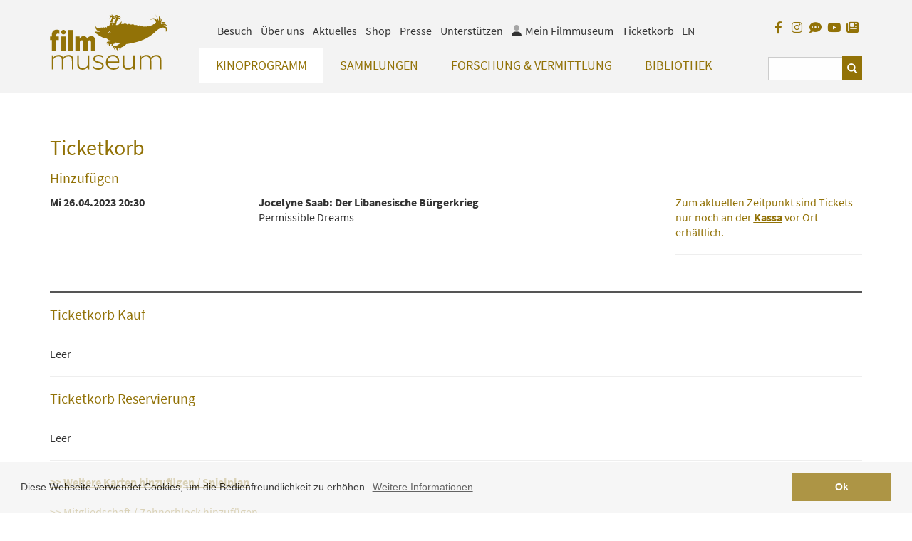

--- FILE ---
content_type: text/html;charset=UTF-8
request_url: https://filmmuseum.at/jart/prj3/filmmuseum/main.jart?rel=de&reserve-mode=active&content-id=1216730388409&veranstaltungen_termine_id=1675479024867&veranstaltungen_id=1675423378663&res_date=2023-04-26
body_size: 8410
content:
<!DOCTYPE html><html lang="de"><head><meta http-equiv="Content-Type" content="text/html; charset=UTF-8"><base href="https://filmmuseum.at/jart/prj3/filmmuseum/main.jart"><!-- Google tag (gtag.js) -->
<script async src="https://www.googletagmanager.com/gtag/js?id=G-6ZWRPBQEBM"></script>
<script>
  window.dataLayer = window.dataLayer || [];
  function gtag(){dataLayer.push(arguments);}
  gtag('js', new Date());

  gtag('config', 'G-6ZWRPBQEBM');
</script><meta name="viewport" content="width=device-width, initial-scale=1.0"><link href="main.css?v=144" rel="styleSheet" type="text/css"><title>Filmmuseum - Kartenreservierung</title><meta name="description" content=""><meta name="keywords" content=""><script type="text/javascript" src="indexes/main/packages/widget_html/widget_html.js"></script><meta property="og:title" content="Filmmuseum -  Kartenreservierung "><meta property="og:type" content="website"><meta content="summary" name="twitter:card"><meta content="Filmmuseum -  Kartenreservierung " name="twitter:title"><meta property="og:image" content="https://filmmuseum.at/jart/prj3/filmmuseum/resources/images/logo.png"><meta property="og:image:type" content="image/png"><meta content="https://filmmuseum.at/jart/prj3/filmmuseum/resources/images/logo.png" name="twitter:image"><script type="text/javascript" src="resources/jquery/jquery-1.10.2.min.js"></script><meta name="google-site-verification" content="UYX8oQndgwK6xDq51mFHl5WGzP2G7lsIRIUHA61IB60" /><link rel="apple-touch-icon" sizes="57x57" href="/jart/prj3/filmmuseum/resources/images/favicon2/apple-icon-57x57.png">
<link rel="apple-touch-icon" sizes="60x60" href="/jart/prj3/filmmuseum/resources/images/favicon2/apple-icon-60x60.png">
<link rel="apple-touch-icon" sizes="72x72" href="/jart/prj3/filmmuseum/resources/images/favicon2/apple-icon-72x72.png">
<link rel="apple-touch-icon" sizes="76x76" href="/jart/prj3/filmmuseum/resources/images/favicon2/apple-icon-76x76.png">
<link rel="apple-touch-icon" sizes="114x114" href="/jart/prj3/filmmuseum/resources/images/favicon2/apple-icon-114x114.png">
<link rel="apple-touch-icon" sizes="120x120" href="/jart/prj3/filmmuseum/resources/images/favicon2/apple-icon-120x120.png">
<link rel="apple-touch-icon" sizes="144x144" href="/jart/prj3/filmmuseum/resources/images/favicon2/apple-icon-144x144.png">
<link rel="apple-touch-icon" sizes="152x152" href="/jart/prj3/filmmuseum/resources/images/favicon2/apple-icon-152x152.png">
<link rel="apple-touch-icon" sizes="180x180" href="/jart/prj3/filmmuseum/resources/images/favicon2/apple-icon-180x180.png">
<link rel="icon" type="image/png" sizes="192x192"  href="/jart/prj3/filmmuseum/resources/images/favicon2/android-icon-192x192.png">
<link rel="icon" type="image/png" sizes="32x32" href="/jart/prj3/filmmuseum/resources/images/favicon2/favicon-32x32.png">
<link rel="icon" type="image/png" sizes="96x96" href="/jart/prj3/filmmuseum/resources/images/favicon2/favicon-96x96.png">
<link rel="icon" type="image/png" sizes="16x16" href="/jart/prj3/filmmuseum/resources/images/favicon2/favicon-16x16.png">
<link rel="manifest" href="/jart/prj3/filmmuseum/resources/images/favicon2/manifest.json">
<meta name="msapplication-TileColor" content="#ffffff">
<meta name="msapplication-TileImage" content="/jart/prj3/filmmuseum/resources/images/favicon2/ms-icon-144x144.png">
<meta name="theme-color" content="#ffffff">
<meta name="msvalidate.01" content="BFEBAE779FDBAF4BC1DD354861FBB140" /></head><body data-rel="de" data-reserve-mode="active" data-content-id="1216730388409" data-j-project="filmmuseum" data-j-index="main" class="no-blobedit de active no-js content-id-1216730388409 "><div class="main-wrapper"><header><div class="container" id="skiplinks-container"><div class="row"><div class="col-12"><nav aria-label="Seitenbereiche"><ul id="skiplinks"><li><a class="sr-only sr-only-focusable" accesskey="1" href="#main"><span class="skiplink-text">Zum Inhalt<span class="sr-only" lang="en">Accesskey [1]</span></span></a></li><li><a class="sr-only sr-only-focusable" accesskey="2" href="#main-menu"><span class="skiplink-text">Zum Hauptmenü<span class="sr-only" lang="en">Accesskey [2]</span></span></a></li><li><a class="sr-only sr-only-focusable" accesskey="3" href="#meta-nav"><span class="skiplink-text">Zur Servicenavigation<span class="sr-only" lang="en">Accesskey [3]</span></span></a></li><li><a class="sr-only sr-only-focusable" accesskey="4" href="#search_box"><span class="skiplink-text">Zum Suche<span class="sr-only" lang="en">Accesskey [4]</span></span></a></li></ul></nav></div></div></div><div class="row" id="header"><div class="col-sm-12"><div class="container"><div class="row"><div class="col-sm-12 "><div class="row"><div class="col-sm-2 col-xs-4"><a class="logo" title="Filmmuseum Logo" href="/"><div class="logo-sv"><svg version="1.1" id="logo" alt="Filmmuseum Logo" xmlns="http://www.w3.org/2000/svg " xmlns:xlink="http://www.w3.org/1999/xlink " x="0px"

y="0px" viewBox="0 0 1127.2 534.7" style="enable-background:new 0 0 1127.2 534.7;" xml:space="preserve">

<path class="st0" d="M29.2,163.2c-6.3,7.4-11,19.8-11,39.4v11.6H2.5v34.4h15.7v103.9h42.2V248.6h25.3v-34.4H60.4v-8

c0-6.6,0.8-11.3,3.6-14.9c2.5-3.3,7.4-5.2,12.9-5.2c3.9,0,8.3,0.8,12.1,3.3h1.1V153c-6.1-3.3-14.9-4.4-22.3-4.4

C48.8,148.6,37.2,154.4,29.2,163.2z"/>

<path class="st0" d="M130.1,194.4c12.4,0,22-8.3,22-21.8c0-15.6-12.1-22-22-22c-9.9,0-21.8,6.5-21.8,22

C108.4,186.3,118.6,194.4,130.1,194.4z"/>

<rect x="109.5" y="214.2" class="st0" width="41.9" height="138.3"/>

<path class="st0" d="M177.7,352.5V151.9h42.2v200.6H177.7z"/>

<path class="st0" d="M244.4,352.5V214.2h41.1v21.2c6.6-15.7,20.7-24.5,36.4-24.5c19,0,31.1,9.4,35.8,24.5

c7.7-15.2,21.8-24.5,38.8-24.5c21.8,0,33.9,11.6,37.7,29.5c1.9,8,2.2,16.8,2.2,30v82.1h-42.2v-75.8c0-7.2-0.3-14.1-1.4-17.4

c-2.2-6.1-5.8-8.5-12.1-8.5c-8.8,0-15.7,5.2-19.3,14.6c0.3,3,0.3,7.7,0.3,9.9v77.1h-42.2v-75.8c0-7.2-0.3-14.1-1.4-17.4

c-2.2-6.1-6.3-8.5-12.7-8.5c-8.8,0-15.4,5.8-19,15.7v86H244.4z"/>

<path class="st0" d="M18.2,530.9V395.3h14.9v23.1c8.8-14.6,26.4-26.4,51-26.4c24.2,0,38,10.2,42.4,27.3

c9.1-14.1,27.3-27.3,53.4-27.3c24.8,0,38.8,11.3,43.3,29.2c2.2,8,2.8,17.1,2.8,30.3v79.3h-14.9v-77.7c0-14.3-2.2-25.9-4.7-30.9

c-4.4-8.8-12.7-16-30.3-16c-20.4,0-39.4,12.9-46.8,28.1c0.6,3.9,0.6,12.1,0.6,17.4v79.1h-14.9v-77.7c0-14.3-1.9-25.6-4.4-30.6

c-4.4-9.1-12.9-16.3-30.6-16.3c-20.4,0-39.1,12.9-46.8,28.1v96.4H18.2z"/>

<path class="st0" d="M363.1,530.9v-21.8c-9.1,13.8-25.9,25.1-51.2,25.1c-25.9,0-41.9-11.3-46.6-29.2c-1.9-7.7-3-18.2-3-31.4v-78.2

h14.9v76.6c0,14.3,1.9,26.2,5,31.7c4.4,8.8,14.9,16.3,33.1,16.3c20.4,0,38.8-12.4,47.1-26.7v-97.8h14.9v135.6H363.1z"/>

<path class="st0" d="M414.7,500.6h1.1c10.7,12.9,31.1,19.8,48.8,19.8c28.4,0,35.8-11.3,35.8-24c0-11.8-6.6-17.9-28.9-24.5l-25.1-7.2

c-20.9-6.1-29.5-19-29.5-35.3c0-23.4,19.6-38.3,51.8-38.3c15.4,0,33.9,5.2,40.8,12.1v16.8h-1.1c-9.4-9.6-26.7-14.9-40.8-14.9

c-25.3,0-35.3,10.2-35.3,23.1c0,12.7,8,19.3,23.4,23.7l26.4,7.7c22,6.3,33.9,16.3,33.9,35.3c0,21.2-14.9,39.7-52.1,39.7

c-17.9,0-38.8-6.1-49.3-16.3V500.6z"/>

<path class="st0" d="M609.4,534.4c-44.6,0-72.5-28.9-72.5-70.8c0-46.8,33.9-72.5,67.8-72.5c38,0,59.8,23.7,60.1,63.1

c0,4.1,0,8.8-0.8,13.8H552.7c1.4,29.2,22,52.3,57.9,52.3c17.4,0,36.4-5.8,49.3-18.5h1.1v15.7C650.2,527.8,628.2,534.4,609.4,534.4z

M649.4,451.8c0-27.6-14.1-46.8-46.6-46.8c-20.7,0-47.7,14.9-50.1,49.6h96.7V451.8z"/>

<path class="st0" d="M799.3,530.9v-21.8c-9.1,13.8-25.9,25.1-51.2,25.1c-25.9,0-41.9-11.3-46.6-29.2c-1.9-7.7-3-18.2-3-31.4v-78.2

h14.9v76.6c0,14.3,1.9,26.2,5,31.7c4.4,8.8,14.9,16.3,33.1,16.3c20.4,0,38.8-12.4,47.1-26.7v-97.8h14.9v135.6H799.3z"/>

<path class="st0" d="M861,530.9V395.3h14.9v23.1c8.8-14.6,26.4-26.4,51-26.4c24.2,0,38,10.2,42.4,27.3c9.1-14.1,27.3-27.3,53.4-27.3

c24.8,0,38.8,11.3,43.3,29.2c2.2,8,2.8,17.1,2.8,30.3v79.3h-14.9v-77.7c0-14.3-2.2-25.9-4.7-30.9c-4.4-8.8-12.7-16-30.3-16

c-20.4,0-39.4,12.9-46.8,28.1c0.6,3.9,0.6,12.1,0.6,17.4v79.1h-14.9v-77.7c0-14.3-1.9-25.6-4.4-30.6c-4.4-9.1-12.9-16.3-30.6-16.3

c-20.4,0-39.1,12.9-46.8,28.1v96.4H861z"/>

<g>

<g>

<path class="zoephius" d="M595.3,10.4c8.3,6,4.3,15.4,4.3,15.4s0.7-11.6-10-11.9c-10.7-0.3-18.9,30.4-18.9,30.4s15.4-19.1,21.8-17.5

c8.8,6.9-13.2,41.6-13.3,44.5c2.8,10.3,20,8.1,22.9,5.4c0,0-2.7-3-2.8-8c-0.2-9.5,9.4-24.5,13.4-25.9c12.7-5.3,15.4,7.8,15.4,7.8

s3.3-10.8-1.6-16c-9.3-8-14.5-0.3-14.5-0.3s-2-14.5,22.1-19.1c2.8-0.5-15.9-1.3-21.1,2.3c-6.1,4.1-8.4,8.7-8.8,9.7

c0.8-2,7.1-17.4-0.1-21.8c-7.7-4.7-40.3,9.2-40.3,9.2S587.5,5.5,595.3,10.4z"/>

<path class="zoephius" d="M636.2,14c7.3,5.9,1.5,17.7,1.5,17.7s0.7-9.1-7.1-11.2c-12-2.9-14.8,7.8-14.8,7.8s10-2.7,14.2,2.7

c4.2,5.4,4.1,11.8,3.1,16.7c-0.9,4.9-15.9,25.7-15.6,27.1c6.4,16,22.7,8.4,22.7,8.4s-2.9,0,0.4-10c1-2.4,9.2-24.7,18.5-27.3

c9.4-2.6,20.8,4.2,20.8,4.2s-4-14.6-12.8-16.1c-8.6-1.5-17.1,7.2-17.1,7.2s-1-7.1,13.9-12.4c9.6-3.4,15.5,1.6,18,4.4

c-3.5-4.6-13.4-16.1-22.2-13.7c-8,2.2-11.3,8.5-12.5,11.7c1.4-4.8,4.5-17.4-0.5-22.9c-6.3-6.9-31.6,5.8-31.6,5.8

S629.8,8.3,636.2,14z"/>

</g>

<path class="zoephius" d="M1126,139.2c-7.1-21.4-26.2-25.7-46.9-23.9c1.5-3.9,26.7-19.1,46.5,1.6c-11.8-27.6-34.2-28.2-48-24.6

c-8.3,2.2-12.4,6-12.4,6s-0.7-12.6,21.5-13.7c22.2-1.1,29.8,6.3,29.8,6.3s-5-15.1-28.1-15.4c-14.5-0.2-22.7,4.8-26.8,8.6

c3.2-4.2,7.8-11.5,9.4-20.6c2.6-21.1-10.2-27-10.2-27s2.7,13.1,0.1,25.2c-1.8,8.3-9.2,19.4-9.2,19.4s4.2-26.2,3.4-35.1

c-1.2-17.6-9.7-33.4-9.7-33.4s0.1,21.2,0,28c-0.1,6.8-2.8,24-2.8,24s-5.2-17.5-11.5-31.6C1025.1,18.8,1011,0,1011,0

s14.4,24,17,38.7c1.1,10.6,1.3,15.7,0.7,23.7c-6.3-11.4-16.9-22.5-30.8-23.8c-25.2-2.2-35.1,17.9-35.1,17.9s12.1-12.6,35.1-7.4

c12.6,2.9,16.6,14.9,18.9,28.2c0.5,3.1,0.3,7.3,0.3,7.3l0,0c-6.7-0.3-16.3,4.7-13,12.8c-0.2-0.2-0.5-0.3-0.7-0.5

c-5.6-3.3-20.4,2.2-17,9.8c-4.8-3-17.7,0.2-17.5,7.1c-4.3-4.6-21.6-4-22,4.8l0,0c-0.1-0.2-0.1-0.3-0.2-0.5c-2.6-6.4-20.7-2.5-23,3

c-0.1,0.3-0.1,0.5-0.1,0.8c-4.1-5.9-15.5-8.2-22.8-0.1l0,0c-4-6.2-16.2-12.9-26.1-5.1c0-0.1,0-0.2,0-0.3c-0.7-7.8-23.8-12.2-29.2-3

c0-0.1,0-0.1,0-0.2c-0.6-7.1-22.9-12.5-32.5-6.4c-9.9-12.5-27.8-12.4-34.2-4.8l-0.4-0.1l-0.2,0c-10.1-9.7-30.6-9.6-37.6-2.3

c-9.2-11.7-30-11-37.4-3.5c-2.2-0.8-5-1.7-7.6-1.8c-4.7-0.1-5.8,2.4-12.8-1.1c5.5-11.9,6.1-19.8,3.9-23.1

c-1.5-2.2-9.9,15.9-24.6,27c-14.7,11.1-31.6,7.9-30,5.4c4.7-7.7,8.1-16,6.2-15.3c-8.7,3.4-24.1-0.8-23-9.6c0,0-12.2,25.2-13.6,26

c-2.1,1.2-3,0.6-3.7-0.1c-3-3.2,7.2-19.4,3.9-24c-19.9,8.8-24.7-7.1-25.5-5c-0.8,2.1-3,30.9-4.8,32.6c-2.6,2.5-17,3.9-22.2,9.8

c-5.2,5.9-3.3,13-3.3,13l0,0.2l0,0c-0.1-0.2-0.1-0.4-0.3-0.6c-4.2-6.7-19.3-6-21,2.5c0,0.1,0,0.2,0,0.4l-0.2,0

c-2.6-8-17.3-8.3-20.3-1.3c-4.8-6.2-18.2-2.9-19.3,2.7c0,0.1,0,0.2,0,0.3l-0.5,0c-4.6-3.4-11.1-4-16.8,1.7c-1,0.1-8.8,0.5-16.4-4.5

c-4-2.7-12.6-16.4-12.6-16.4c-0.5,0-2.9,17.7,4.4,28.8c15.1,22.9,43.7,27.1,43.9,27.8c0,0-34.4-1.9-40.2-3.6

c-9.7-2.8-13.3,1.9-13.1,7.1c0.2,3.8,9.5,9.5,20.5,17.9c23,17.5,53.5,33.8,68.4,35.5c35.8,4.3,28,18.2,41.8,21.5

c9.1,2.2,20.6,4.3,30.3,3c0.2,0,0.4,0,0.6,0c-1.7,2.6-4.6,5.4-9.2,6.6c-14.9,3.8-21.1,1.7-28.8,3.3c-16.3,3.2-16.2,25.2-16.2,25.2

s4.4-18.3,20.5-14c-16.8,7.6-10.3,17.5-4.2,30.7c0,0-6.2-13.5,10.8-21.7c0,0-6.5,10-1.1,17.8c6,8.7,11.2,7.3,11.2,7.3

s-9-14.6,6.3-20.4c2.1-0.7,8-0.9,8.5,5.5c0.5,7.2-9.4,9.1-9.4,9.1s8,4,15.4-0.3c4-2.4,4.2-8,3.5-12.7c8.3-3.5,8.5-3.5,13.7-5.1

c9.6-2.9,12.6-9.5,15.6-13.2c17.8,8.8,24.3,10.3,39.7,10.8c0.1,0,0.2,0,0.3,0c-6.6,4.5-15.8,10.7-21.8,14.9

c-12.2,8.5-24.6,3-34,4.7c-25.8,9.1-8.2,35-8.2,35s-4.3-22.6,15.7-17.8c0.2,0,0.4,0.1,0.5,0.1c-3.3,2.1-7.7,6-7.9,12.2

c-0.4,11.9,19.5,22.3,14.9,19.2c-6.3-4.4-9.6-21.4,5.9-22c-1.7,21.9,21.7,21.8,21.7,21.8s-8.9-8.1-4.3-17.6c2.7-5.7,6.7-5.9,9-5.7

c9,1.8,3.4,12.5,1.2,14.1c0,0,16.9-3.8,17-19.1c14.5-7.7,26.2-11.1,38.6-21.4c6-4.9,9-9.4,11.3-12.5

c228.9-32,267.7-118.8,311.2-144.3c16.6-9.7,33.3-18.7,58-12.3c17.4,4.5,10.1,38.9,10.2,38.9c0.4,0,0.8-0.2,1.1-0.7

C1126.3,161,1129.3,148.2,1126,139.2z M573,158.9c3.4,0.1,6,2.9,5.9,6.3c-0.1,3.4-2.9,6-6.3,5.9c-3.4-0.1-6-2.9-5.9-6.3

C566.8,161.4,569.6,158.8,573,158.9z M566,182.4c-11.1-4.1-7.1-22.3-7.1-22.3s0.9,14.8,9.5,16.7c8.7,1.9,17.9-6,17.9-6

S577.9,186.7,566,182.4z"/>

</g>

</svg></div></a></div><div class="mobile-helper-navigation"><div class="col-md-10 col-sm-12 col-xs-12 d-flex flex-column"><div class="row order-2"><div class="col-md-10 col-sm-9 col-xs-12"><nav id="main-menu" aria-label="Hauptnavigation"><div class="main-nav"><div id="DBC-00100100199"><!--
RT GEN FOR Auto Content/top navigation.xml
--><div class="navbar navbar-inverse"><div class="navbar-header"><button type="button" class="navbar-toggle" data-toggle="collapse" data-target=".navbar-collapse"><span class="icon-bar"></span><span class="icon-bar"></span><span class="icon-bar"></span><span class="sr-only">Navbar Toggle</span></button></div><div class="collapse navbar-collapse"><ul class="nav navbar-nav"><li class="dropdown active"><a class="dropdown-toggle" href="/kinoprogramm" data-toggle="dropdown">Kinoprogramm<span class="visible-xs caret navbar-toggle sub-arrow"></span></a><ul class="dropdown-menu"><li><a href="/kinoprogramm/spielplan">Spielplan</a></li><li><a href="/kinoprogramm/jan_feb_2026">Programm Jan/Feb 2026</a></li><li><a href="/kinoprogramm/programmvorschau_2026">Programmvorschau 2026</a></li><li><a href="/kinoprogramm/regelmaessige_programme">Regelmäßige Programme</a></li><li><a href="/kinoprogramm/programmarchiv">Programmarchiv</a></li><li><a href="/kinoprogramm/besuch">Information zum Besuch</a></li></ul></li><li class="dropdown"><a class="dropdown-toggle" href="/sammlungen" data-toggle="dropdown">Sammlungen<span class="visible-xs caret navbar-toggle sub-arrow"></span></a><ul class="dropdown-menu"><li><a href="/sammlungen/filmsammlung">Filmsammlung</a></li><li><a href="/sammlungen/film_online">Film ONLINE</a></li><li><a href="/sammlungen/filmbezogene_sammlung">Filmbezogene Sammlung</a></li><li><a href="/sammlungen/sammlungen_online">Sammlungen ONLINE</a></li><li><a href="/sammlungen/filmmuseum_lab">Filmmuseum LAB</a></li></ul></li><li class="dropdown"><a class="dropdown-toggle" href="/forschung__vermittlung" data-toggle="dropdown">Forschung & Vermittlung<span class="visible-xs caret navbar-toggle sub-arrow"></span></a><ul class="dropdown-menu"><li><a href="/forschung__vermittlung/forschung">Forschung</a></li><li><a href="/forschung__vermittlung/vermittlung">Vermittlung</a></li><li><a href="/forschung__vermittlung/on_location">On Location</a></li></ul></li><li class="dropdown"><a class="dropdown-toggle" href="/sammlungen/bibliothek" data-toggle="dropdown">Bibliothek<span class="visible-xs caret navbar-toggle sub-arrow"></span></a><ul class="dropdown-menu"><li><a href="/bibliothek">Bibliothek</a></li><li><a href="/bibliothek/online-recherche">Online-Recherche</a></li><li><a href="/bibliothek/amos_vogel_library">Amos Vogel Library</a></li><li><a href="/bibliothek/zeitschriftensammlung">Zeitschriftensammlung</a></li><li><a href="/publikationen">Publikationen</a></li><li><a href="/bibliothek/leseempfehlung">Leseempfehlung</a></li><li><a href="/bibliothek/lesesaal_gaeste">Lesesaal Gäste</a></li></ul></li><div class="visible-xs"><div class="metanav nav"><li class="dropdown metanav-item"><a class="dropdown-toggle" href="/besuch" data-toggle="dropdown">Besuch<span class="visible-xs caret navbar-toggle sub-arrow"></span></a><ul class="dropdown-menu"><li><a href="/besuch/standorte_oeffnungszeiten">Standorte / Öffnungszeiten</a></li><li><a href="/besuch/tickets_mitgliedschaft">Tickets / Mitgliedschaften</a></li><li><a href="/faq">Online Ticketing FAQ</a></li><li><a href="/besuch/barrierefreier_besuch">Barrierefreier Besuch</a></li><li><a href="/besuch/vorfuehrkabine">Vorführkabine</a></li><li><a href="/besuch/filmbar">Filmbar</a></li></ul></li><li class="dropdown metanav-item"><a class="dropdown-toggle" href="/ueber_uns" data-toggle="dropdown">Über uns<span class="visible-xs caret navbar-toggle sub-arrow"></span></a><ul class="dropdown-menu"><li><a href="/ueber_uns/verein">Verein</a></li><li><a href="/ueber_uns/mission_statement">Mission Statement</a></li><li><a href="/ueber_uns/leitbild">Leitbild</a></li><li><a href="/ueber_uns/team">Team</a></li><li><a href="/ueber_uns/das_unsichtbare_kino">Das Unsichtbare Kino</a></li><li><a href="/ueber_uns/nachhaltigkeit">Nachhaltigkeit</a></li><li><a href="/ueber_uns/jahresbericht">Jahresbericht</a></li><li><a href="/ueber_uns/geschichte">Geschichte</a></li><li><a href="/ueber_uns/zyphius">Zyphius</a></li></ul></li><li class="dropdown metanav-item"><a class="dropdown-toggle" href="/aktuelles" data-toggle="dropdown">Aktuelles<span class="visible-xs caret navbar-toggle sub-arrow"></span></a><ul class="dropdown-menu"><li><a href="/aktuelles/news">News</a></li><li><a href="/aktuelles/fotos_unserer_gaeste">Fotos unserer Gäste</a></li><li><a href="/aktuelles/gaestebuch">Gästebuch</a></li><li><a href="/aktuelles/trailer">Trailer</a></li><li><a href="/aktuelles/jobs">Jobs</a></li></ul></li><li><a href="/shop">Shop</a></li><li><a href="/presse">Presse</a></li><li class="dropdown metanav-item"><a class="dropdown-toggle" href="/partner*innen" data-toggle="dropdown">Unterstützen<span class="visible-xs caret navbar-toggle sub-arrow"></span></a><ul class="dropdown-menu"><li><a href="/unterstuetzung/foerdern_und_unterstuetzen">Fördern und Unterstützen</a></li><li><a href="/unterstuetzung/unsere_partnerinnen">Unsere Partner*innen</a></li></ul></li><li class="hidden-xs release-switch"><a href="/en/film_program/kartenreservierung?veranstaltungen_termine_id=1675479024867&amp;res_date=2023-04-26&amp;veranstaltungen_id=1675423378663" aria-label="englisch">EN</a></li></div></div></ul></div></div><!--
/RT GEN FOR Auto Content/top navigation.xml
--></div></div></nav></div><div class="col-md-2 col-sm-3 col-xs-12"><div id="search_box"><form action="#" method="GET"><fieldset><legend></legend><input type="hidden" value="de" name="rel"><input type="hidden" name="reserve-mode" value="active"><input type="hidden" name="content-id" value="1218989329364"><input value="yes" name="q-s-mode" type="hidden"><input type="hidden" name="block-size" value="3"><div class="input-group"><input name="search" id="search" type="text" placeholder="" class="form-control" aria-label="Suchbegriff eingeben"><span class="input-group-btn"><button type="submit" class="btn btn-default glyphicon glyphicon-search"><span class="sr-only">Suchen</span></button></span></div></fieldset></form></div></div></div><div class="row order-1"><div class="col-md-10 col-sm-9 hidden-xs"><div id="meta-nav"><!--Meta NAV--><nav aria-label="Metanavigation"><ul class="nav navbar-nav"><li class="dropdown"><a class="dropdown-toggle" href="/besuch" data-toggle="dropdown">Besuch</a><ul class="dropdown-menu"><li><a href="/besuch/standorte_oeffnungszeiten">Standorte / Öffnungszeiten</a></li><li><a href="/besuch/tickets_mitgliedschaft">Tickets / Mitgliedschaften</a></li><li><a href="/faq">Online Ticketing FAQ</a></li><li><a href="/besuch/barrierefreier_besuch">Barrierefreier Besuch</a></li><li><a href="/besuch/vorfuehrkabine">Vorführkabine</a></li><li><a href="/besuch/filmbar">Filmbar</a></li></ul></li><li class="dropdown"><a class="dropdown-toggle" href="/ueber_uns" data-toggle="dropdown">Über uns</a><ul class="dropdown-menu"><li><a href="/ueber_uns/verein">Verein</a></li><li><a href="/ueber_uns/mission_statement">Mission Statement</a></li><li><a href="/ueber_uns/leitbild">Leitbild</a></li><li><a href="/ueber_uns/team">Team</a></li><li><a href="/ueber_uns/das_unsichtbare_kino">Das Unsichtbare Kino</a></li><li><a href="/ueber_uns/nachhaltigkeit">Nachhaltigkeit</a></li><li><a href="/ueber_uns/jahresbericht">Jahresbericht</a></li><li><a href="/ueber_uns/geschichte">Geschichte</a></li><li><a href="/ueber_uns/zyphius">Zyphius</a></li></ul></li><li class="dropdown"><a class="dropdown-toggle" href="/aktuelles" data-toggle="dropdown">Aktuelles</a><ul class="dropdown-menu"><li><a href="/aktuelles/news">News</a></li><li><a href="/aktuelles/fotos_unserer_gaeste">Fotos unserer Gäste</a></li><li><a href="/aktuelles/gaestebuch">Gästebuch</a></li><li><a href="/aktuelles/trailer">Trailer</a></li><li><a href="/aktuelles/jobs">Jobs</a></li></ul></li><li><a href="/shop">Shop</a></li><li><a href="/presse">Presse</a></li><li class="dropdown"><a class="dropdown-toggle" href="/partner*innen" data-toggle="dropdown">Unterstützen</a><ul class="dropdown-menu"><li><a href="/unterstuetzung/foerdern_und_unterstuetzen">Fördern und Unterstützen</a></li><li><a href="/unterstuetzung/unsere_partnerinnen">Unsere Partner*innen</a></li></ul></li><li class="nav-meinfilmmuseum"><a href="/jart/prj3/filmmuseum/main.jart?rel=de&amp;reserve-mode=active&amp;content-id=1630063624537"><span class="icon fad fa-user"></span><span class="icon-label-for">Mein Filmmuseum</span></a></li><li class="nav-ticketkorb"><a href="/jart/prj3/filmmuseum/main.jart?rel=de&amp;reserve-mode=active&amp;content-id=1216730388409">Ticketkorb	</a></li><li class="release-switch"><a href="/en/film_program/kartenreservierung?veranstaltungen_termine_id=1675479024867&amp;res_date=2023-04-26&amp;veranstaltungen_id=1675423378663" aria-label="englisch">EN</a></li></ul></nav></div></div><div class="col-md-2 col-sm-3"><div class="facebook-logo right"><li class="visible-xs mobil release-switch"><a href="/en/film_program/kartenreservierung?veranstaltungen_termine_id=1675479024867&amp;res_date=2023-04-26&amp;veranstaltungen_id=1675423378663" aria-label="englisch">EN</a></li><a href="https://www.facebook.com/austrianfilmmuseum/?fref=ts" target="_blank" class="so-link fb-link" title="Facebook"><span class="fab fa-facebook-f" aria-hidden="true"></span></a><a href="https://www.instagram.com/austrianfilmmuseum/" target="_blank" class="so-link i-link" title="Instagram"><span class="fab fa-instagram" aria-hidden="true"></span></a><a href="http://blog.filmmuseum.at/" target="_blank" class="so-link blog-link" title="Blog"><span class="fas fa-comment-dots" aria-hidden="true"></span></a><a href="https://www.youtube.com/channel/UCUnttqlKUBk3sflE6XNTr-w" target="_blank" class="so-link tw-link" title="YouTube"><span class="fab fa-youtube" aria-hidden="true"></span></a><a href="https://www.filmmuseum.at/newsletter/newsletter_anmeldung_1" target="_blank" class="so-link newsletter-link" title="Newsletter"><span class="fas fa-newspaper" aria-hidden="true"></span></a></div></div></div></div></div></div></div></div></div></div></div></header><main><div class="row" id="main"><div class="col-sm-12"><div class="header-box"><div class="container"></div></div><div class=" page-wrapper"><main class="basecontent"><div class="container"><div class="row"><div class="col-sm-12" id="maincontent" tabindex="-1"><div class="row    "><div class="col-md-12  contentblock  " style=""><div class=" content"><div id="APPC-1630063624560"><div class="webkassa">    <h1>Ticketkorb</h1>    <div class="webkassaerror"></div>        <div class="webkassamain">        <div>            <div>            <h2>Hinzufügen</h2>                            <div class="row">                                            <div class="col-sm-3">                            <strong>Mi 26.04.2023 20:30</strong>                        </div>                                        <div class="col-sm-6">                        <div><strong>Jocelyne Saab: Der Libanesische Bürgerkrieg</strong></div>                        <div class="sn-titel">Permissible Dreams </div>                    </div>                    <div class="col-sm-3">                                                                                   <form data-startd="Mi 26.04.2023 20:30" data-ver_name="Jocelyne Saab: Der Libanesische Bürgerkrieg" data-sn_titel="Permissible Dreams "  data-veranstaltungen_id="1675423378663" data-mode="buy" data-veranstaltungen_termine_id="1675479024867" data-run="addToWk">                                    <div class="row">                                                                                    <div class="col-sm-12">                                                <div class="keine-karten-verfuegbar">                                                    Zum aktuellen Zeitpunkt sind Tickets nur noch an der <a href="https://www.filmmuseum.at/besuch/standorte_oeffnungszeiten" target="_blank"><u><b> Kassa</a></u></b> vor Ort erhältlich.                                                </div>                                            </div>                                                                            </div>                                </form>                                                         <hr>                                                            <form  data-startd="Mi 26.04.2023 20:30" data-ver_name="Jocelyne Saab: Der Libanesische Bürgerkrieg" data-sn_titel="Permissible Dreams " data-veranstaltungen_id="1675423378663" data-mode="res" data-veranstaltungen_termine_id="1675479024867" data-run="addToWk">                                    <div class="row">                                                                                                                                    <div class="col-sm-12">                                                     <div class="keine-karten-verfuegbar">                                                                                                            </div>                                                </div>                                                                                                                        </div>                                </form>                                                                        </div>                </div>                    </div>    <hr class="fett">                    <div>        <h2>Ticketkorb Kauf</h2><br>                                            <div>Leer</div>                                            <hr>        <h2>Ticketkorb Reservierung</h2><br>                    <div>Leer</div>            </div><hr><b><a href="/jart/prj3/filmmuseum/main.jart?rel=de&content-id=1218866065977">&gt;&gt; Weitere Karten hinzufügen / Spielplan</a></b>
<br><br><a href="/jart/prj3/filmmuseum/main.jart?rel=de&content-id=1630063624537">&gt;&gt; Mitgliedschaft / Zehnerblock hinzufügen </a>    </div>    </div></div><br><br><br><br></div></div></div></div></div></div><div class="visible-xs mobile-sub-nav"><div class="row"><div class="col-sm-12"><nav id="sub-nav"><div id="sub-menu"><nav class="navbar" aria-label="Subnavigation"><div class="hidden-sx"><ul class="navx"><li class="active open"><div class="arrow-down"></div><ul class="second-level"><li><a href="/kinoprogramm/spielplan">Spielplan</a></li><li><a href="/kinoprogramm/jan_feb_2026">Programm Jan/Feb 2026</a></li><li><a href="/kinoprogramm/programmvorschau_2026">Programmvorschau 2026</a></li><li><a href="/kinoprogramm/regelmaessige_programme">Regelmäßige Programme</a></li><li><a href="/kinoprogramm/programmarchiv">Programmarchiv</a></li><li><a href="/kinoprogramm/besuch">Information zum Besuch</a></li></ul></li></ul></div></nav></div></nav></div></div></div><script language="javascript" src="indexes/main/packages/standard-layout/standard-layout.js"></script></div></main></div></div></div></main><footer><div id="footer-bar"></div><div id="footer"><div class="container"><div class="row"><div class="col-xs-12 col-sm-3 col-md-2"><div class="logo-sv-footer"><a class="footer-logo" title="Filmmuseum Logo" href="/"><svg version="1.1" class="footer-logo" id="logo" xmlns="http://www.w3.org/2000/svg" xmlns:xlink="http://www.w3.org/1999/xlink" x="0px"
	 y="0px" viewBox="0 0 1127.2 534.7" style="enable-background:new 0 0 1127.2 534.7;" xml:space="preserve">
<path class="st0" d="M29.2,163.2c-6.3,7.4-11,19.8-11,39.4v11.6H2.5v34.4h15.7v103.9h42.2V248.6h25.3v-34.4H60.4v-8
	c0-6.6,0.8-11.3,3.6-14.9c2.5-3.3,7.4-5.2,12.9-5.2c3.9,0,8.3,0.8,12.1,3.3h1.1V153c-6.1-3.3-14.9-4.4-22.3-4.4
	C48.8,148.6,37.2,154.4,29.2,163.2z"/>
<path class="st0" d="M130.1,194.4c12.4,0,22-8.3,22-21.8c0-15.6-12.1-22-22-22c-9.9,0-21.8,6.5-21.8,22
	C108.4,186.3,118.6,194.4,130.1,194.4z"/>
<rect x="109.5" y="214.2" class="st0" width="41.9" height="138.3"/>
<path class="st0" d="M177.7,352.5V151.9h42.2v200.6H177.7z"/>
<path class="st0" d="M244.4,352.5V214.2h41.1v21.2c6.6-15.7,20.7-24.5,36.4-24.5c19,0,31.1,9.4,35.8,24.5
	c7.7-15.2,21.8-24.5,38.8-24.5c21.8,0,33.9,11.6,37.7,29.5c1.9,8,2.2,16.8,2.2,30v82.1h-42.2v-75.8c0-7.2-0.3-14.1-1.4-17.4
	c-2.2-6.1-5.8-8.5-12.1-8.5c-8.8,0-15.7,5.2-19.3,14.6c0.3,3,0.3,7.7,0.3,9.9v77.1h-42.2v-75.8c0-7.2-0.3-14.1-1.4-17.4
	c-2.2-6.1-6.3-8.5-12.7-8.5c-8.8,0-15.4,5.8-19,15.7v86H244.4z"/>
<path class="st0" d="M18.2,530.9V395.3h14.9v23.1c8.8-14.6,26.4-26.4,51-26.4c24.2,0,38,10.2,42.4,27.3
	c9.1-14.1,27.3-27.3,53.4-27.3c24.8,0,38.8,11.3,43.3,29.2c2.2,8,2.8,17.1,2.8,30.3v79.3h-14.9v-77.7c0-14.3-2.2-25.9-4.7-30.9
	c-4.4-8.8-12.7-16-30.3-16c-20.4,0-39.4,12.9-46.8,28.1c0.6,3.9,0.6,12.1,0.6,17.4v79.1h-14.9v-77.7c0-14.3-1.9-25.6-4.4-30.6
	c-4.4-9.1-12.9-16.3-30.6-16.3c-20.4,0-39.1,12.9-46.8,28.1v96.4H18.2z"/>
<path class="st0" d="M363.1,530.9v-21.8c-9.1,13.8-25.9,25.1-51.2,25.1c-25.9,0-41.9-11.3-46.6-29.2c-1.9-7.7-3-18.2-3-31.4v-78.2
	h14.9v76.6c0,14.3,1.9,26.2,5,31.7c4.4,8.8,14.9,16.3,33.1,16.3c20.4,0,38.8-12.4,47.1-26.7v-97.8h14.9v135.6H363.1z"/>
<path class="st0" d="M414.7,500.6h1.1c10.7,12.9,31.1,19.8,48.8,19.8c28.4,0,35.8-11.3,35.8-24c0-11.8-6.6-17.9-28.9-24.5l-25.1-7.2
	c-20.9-6.1-29.5-19-29.5-35.3c0-23.4,19.6-38.3,51.8-38.3c15.4,0,33.9,5.2,40.8,12.1v16.8h-1.1c-9.4-9.6-26.7-14.9-40.8-14.9
	c-25.3,0-35.3,10.2-35.3,23.1c0,12.7,8,19.3,23.4,23.7l26.4,7.7c22,6.3,33.9,16.3,33.9,35.3c0,21.2-14.9,39.7-52.1,39.7
	c-17.9,0-38.8-6.1-49.3-16.3V500.6z"/>
<path class="st0" d="M609.4,534.4c-44.6,0-72.5-28.9-72.5-70.8c0-46.8,33.9-72.5,67.8-72.5c38,0,59.8,23.7,60.1,63.1
	c0,4.1,0,8.8-0.8,13.8H552.7c1.4,29.2,22,52.3,57.9,52.3c17.4,0,36.4-5.8,49.3-18.5h1.1v15.7C650.2,527.8,628.2,534.4,609.4,534.4z
	 M649.4,451.8c0-27.6-14.1-46.8-46.6-46.8c-20.7,0-47.7,14.9-50.1,49.6h96.7V451.8z"/>
<path class="st0" d="M799.3,530.9v-21.8c-9.1,13.8-25.9,25.1-51.2,25.1c-25.9,0-41.9-11.3-46.6-29.2c-1.9-7.7-3-18.2-3-31.4v-78.2
	h14.9v76.6c0,14.3,1.9,26.2,5,31.7c4.4,8.8,14.9,16.3,33.1,16.3c20.4,0,38.8-12.4,47.1-26.7v-97.8h14.9v135.6H799.3z"/>
<path class="st0" d="M861,530.9V395.3h14.9v23.1c8.8-14.6,26.4-26.4,51-26.4c24.2,0,38,10.2,42.4,27.3c9.1-14.1,27.3-27.3,53.4-27.3
	c24.8,0,38.8,11.3,43.3,29.2c2.2,8,2.8,17.1,2.8,30.3v79.3h-14.9v-77.7c0-14.3-2.2-25.9-4.7-30.9c-4.4-8.8-12.7-16-30.3-16
	c-20.4,0-39.4,12.9-46.8,28.1c0.6,3.9,0.6,12.1,0.6,17.4v79.1h-14.9v-77.7c0-14.3-1.9-25.6-4.4-30.6c-4.4-9.1-12.9-16.3-30.6-16.3
	c-20.4,0-39.1,12.9-46.8,28.1v96.4H861z"/>
<g>
	<g>
		<path class="zoephius" d="M595.3,10.4c8.3,6,4.3,15.4,4.3,15.4s0.7-11.6-10-11.9c-10.7-0.3-18.9,30.4-18.9,30.4s15.4-19.1,21.8-17.5
			c8.8,6.9-13.2,41.6-13.3,44.5c2.8,10.3,20,8.1,22.9,5.4c0,0-2.7-3-2.8-8c-0.2-9.5,9.4-24.5,13.4-25.9c12.7-5.3,15.4,7.8,15.4,7.8
			s3.3-10.8-1.6-16c-9.3-8-14.5-0.3-14.5-0.3s-2-14.5,22.1-19.1c2.8-0.5-15.9-1.3-21.1,2.3c-6.1,4.1-8.4,8.7-8.8,9.7
			c0.8-2,7.1-17.4-0.1-21.8c-7.7-4.7-40.3,9.2-40.3,9.2S587.5,5.5,595.3,10.4z"/>
		<path class="zoephius" d="M636.2,14c7.3,5.9,1.5,17.7,1.5,17.7s0.7-9.1-7.1-11.2c-12-2.9-14.8,7.8-14.8,7.8s10-2.7,14.2,2.7
			c4.2,5.4,4.1,11.8,3.1,16.7c-0.9,4.9-15.9,25.7-15.6,27.1c6.4,16,22.7,8.4,22.7,8.4s-2.9,0,0.4-10c1-2.4,9.2-24.7,18.5-27.3
			c9.4-2.6,20.8,4.2,20.8,4.2s-4-14.6-12.8-16.1c-8.6-1.5-17.1,7.2-17.1,7.2s-1-7.1,13.9-12.4c9.6-3.4,15.5,1.6,18,4.4
			c-3.5-4.6-13.4-16.1-22.2-13.7c-8,2.2-11.3,8.5-12.5,11.7c1.4-4.8,4.5-17.4-0.5-22.9c-6.3-6.9-31.6,5.8-31.6,5.8
			S629.8,8.3,636.2,14z"/>
	</g>
	<path class="zoephius" d="M1126,139.2c-7.1-21.4-26.2-25.7-46.9-23.9c1.5-3.9,26.7-19.1,46.5,1.6c-11.8-27.6-34.2-28.2-48-24.6
		c-8.3,2.2-12.4,6-12.4,6s-0.7-12.6,21.5-13.7c22.2-1.1,29.8,6.3,29.8,6.3s-5-15.1-28.1-15.4c-14.5-0.2-22.7,4.8-26.8,8.6
		c3.2-4.2,7.8-11.5,9.4-20.6c2.6-21.1-10.2-27-10.2-27s2.7,13.1,0.1,25.2c-1.8,8.3-9.2,19.4-9.2,19.4s4.2-26.2,3.4-35.1
		c-1.2-17.6-9.7-33.4-9.7-33.4s0.1,21.2,0,28c-0.1,6.8-2.8,24-2.8,24s-5.2-17.5-11.5-31.6C1025.1,18.8,1011,0,1011,0
		s14.4,24,17,38.7c1.1,10.6,1.3,15.7,0.7,23.7c-6.3-11.4-16.9-22.5-30.8-23.8c-25.2-2.2-35.1,17.9-35.1,17.9s12.1-12.6,35.1-7.4
		c12.6,2.9,16.6,14.9,18.9,28.2c0.5,3.1,0.3,7.3,0.3,7.3l0,0c-6.7-0.3-16.3,4.7-13,12.8c-0.2-0.2-0.5-0.3-0.7-0.5
		c-5.6-3.3-20.4,2.2-17,9.8c-4.8-3-17.7,0.2-17.5,7.1c-4.3-4.6-21.6-4-22,4.8l0,0c-0.1-0.2-0.1-0.3-0.2-0.5c-2.6-6.4-20.7-2.5-23,3
		c-0.1,0.3-0.1,0.5-0.1,0.8c-4.1-5.9-15.5-8.2-22.8-0.1l0,0c-4-6.2-16.2-12.9-26.1-5.1c0-0.1,0-0.2,0-0.3c-0.7-7.8-23.8-12.2-29.2-3
		c0-0.1,0-0.1,0-0.2c-0.6-7.1-22.9-12.5-32.5-6.4c-9.9-12.5-27.8-12.4-34.2-4.8l-0.4-0.1l-0.2,0c-10.1-9.7-30.6-9.6-37.6-2.3
		c-9.2-11.7-30-11-37.4-3.5c-2.2-0.8-5-1.7-7.6-1.8c-4.7-0.1-5.8,2.4-12.8-1.1c5.5-11.9,6.1-19.8,3.9-23.1
		c-1.5-2.2-9.9,15.9-24.6,27c-14.7,11.1-31.6,7.9-30,5.4c4.7-7.7,8.1-16,6.2-15.3c-8.7,3.4-24.1-0.8-23-9.6c0,0-12.2,25.2-13.6,26
		c-2.1,1.2-3,0.6-3.7-0.1c-3-3.2,7.2-19.4,3.9-24c-19.9,8.8-24.7-7.1-25.5-5c-0.8,2.1-3,30.9-4.8,32.6c-2.6,2.5-17,3.9-22.2,9.8
		c-5.2,5.9-3.3,13-3.3,13l0,0.2l0,0c-0.1-0.2-0.1-0.4-0.3-0.6c-4.2-6.7-19.3-6-21,2.5c0,0.1,0,0.2,0,0.4l-0.2,0
		c-2.6-8-17.3-8.3-20.3-1.3c-4.8-6.2-18.2-2.9-19.3,2.7c0,0.1,0,0.2,0,0.3l-0.5,0c-4.6-3.4-11.1-4-16.8,1.7c-1,0.1-8.8,0.5-16.4-4.5
		c-4-2.7-12.6-16.4-12.6-16.4c-0.5,0-2.9,17.7,4.4,28.8c15.1,22.9,43.7,27.1,43.9,27.8c0,0-34.4-1.9-40.2-3.6
		c-9.7-2.8-13.3,1.9-13.1,7.1c0.2,3.8,9.5,9.5,20.5,17.9c23,17.5,53.5,33.8,68.4,35.5c35.8,4.3,28,18.2,41.8,21.5
		c9.1,2.2,20.6,4.3,30.3,3c0.2,0,0.4,0,0.6,0c-1.7,2.6-4.6,5.4-9.2,6.6c-14.9,3.8-21.1,1.7-28.8,3.3c-16.3,3.2-16.2,25.2-16.2,25.2
		s4.4-18.3,20.5-14c-16.8,7.6-10.3,17.5-4.2,30.7c0,0-6.2-13.5,10.8-21.7c0,0-6.5,10-1.1,17.8c6,8.7,11.2,7.3,11.2,7.3
		s-9-14.6,6.3-20.4c2.1-0.7,8-0.9,8.5,5.5c0.5,7.2-9.4,9.1-9.4,9.1s8,4,15.4-0.3c4-2.4,4.2-8,3.5-12.7c8.3-3.5,8.5-3.5,13.7-5.1
		c9.6-2.9,12.6-9.5,15.6-13.2c17.8,8.8,24.3,10.3,39.7,10.8c0.1,0,0.2,0,0.3,0c-6.6,4.5-15.8,10.7-21.8,14.9
		c-12.2,8.5-24.6,3-34,4.7c-25.8,9.1-8.2,35-8.2,35s-4.3-22.6,15.7-17.8c0.2,0,0.4,0.1,0.5,0.1c-3.3,2.1-7.7,6-7.9,12.2
		c-0.4,11.9,19.5,22.3,14.9,19.2c-6.3-4.4-9.6-21.4,5.9-22c-1.7,21.9,21.7,21.8,21.7,21.8s-8.9-8.1-4.3-17.6c2.7-5.7,6.7-5.9,9-5.7
		c9,1.8,3.4,12.5,1.2,14.1c0,0,16.9-3.8,17-19.1c14.5-7.7,26.2-11.1,38.6-21.4c6-4.9,9-9.4,11.3-12.5
		c228.9-32,267.7-118.8,311.2-144.3c16.6-9.7,33.3-18.7,58-12.3c17.4,4.5,10.1,38.9,10.2,38.9c0.4,0,0.8-0.2,1.1-0.7
		C1126.3,161,1129.3,148.2,1126,139.2z M573,158.9c3.4,0.1,6,2.9,5.9,6.3c-0.1,3.4-2.9,6-6.3,5.9c-3.4-0.1-6-2.9-5.9-6.3
		C566.8,161.4,569.6,158.8,573,158.9z M566,182.4c-11.1-4.1-7.1-22.3-7.1-22.3s0.9,14.8,9.5,16.7c8.7,1.9,17.9-6,17.9-6
		S577.9,186.7,566,182.4z"/>
</g>
</svg>
</a></div></div><div class="footer-content col-sm-6 col-md-6">© Österreichisches Filmmuseum 2025  </br>  <a href="main.jart?content-id=1215680369624&rel=de">AGB</a> |  <a href="main.jart?content-id=1750297825691&rel=de">Barrierefreiheitserklärung</a> | <a href="main.jart?content-id=1526019808724&rel=de"> Datenschutz </a>|  <a href="main.jart?content-id=1593654617702&rel=de"> Hausordnung </a>|  <a href="main.jart?content-id=1213111912886&rel=de">Impressum</a> | <a href="main.jart?content-id=1468817419251&rel=de">Kontakt</a></div><div class="footer-logo-rechts col-xs-8 col-sm-2 col-md-2"><a target="_blank" href="https://www.bmwkms.gv.at/" class="footer-logo-fremd"><img src="resources/images/BMWKMS_Logo_weiss.png" class="img-responsive footer-logo footer-logo-fremd" alt="BMKOES"></a></div><div class="footer-logo-rechts col-xs-4 col-sm-1 col-md-2"><a href="https://www.wien.gv.at/" target="_blank" class="footer-logo-fremd"><img src="resources/images/logo_wien.png" class="img-responsive footer-logo footer-logo-fremd logo-wien" alt="Wien GV Logo"></a></div></div></div></div></footer></div><aside><div class="mobile-bar visible-xs"><ul><li class="nav-meinfilmmuseum"><a href="/jart/prj3/filmmuseum/main.jart?rel=de&amp;amp;reserve-mode=active&amp;amp;content-id=1630063624537"><span class="icon fad fa-user"></span><span class="icon-label-for">Mein Filmmuseum</span></a></li><li><a href="/jart/prj3/filmmuseum/main.jart?rel=de&amp;reserve-mode=active&amp;content-id=1216730388409">Ticketkorb	</a></li></ul></div></aside><script type="text/javascript" src="/jart/pub-prc/res/moment-with-locales.min.js"></script><script type="text/javascript" src="main.js?v=144"></script><script type="text/javascript" src="/jart/pub-prc/res/jvalidation/jvalidation-messages-de.js"></script><script type="text/javascript" src="/jart/prj3/filmmuseum/resources/dbcon2-def/reports/apps/warenkorbmenu.client.js"></script><script type="text/javascript" src="/jart/prj3/filmmuseum/resources/dbcon2-def/reports/apps/webkassa.client.js"></script><script type="text/javascript" src="/jart/prj3/filmmuseum/resources/dbcon2-def/reports/apps/webkassa.jartc?cmd=getJS"></script><script type="text/javascript">$ajapp.webkassa._init('de', {'j-guido-files': '/prj3/filmmuseum/resources/dbcon2-def/reports/apps/webkassaguido', 'j-language-file': '/prj3/filmmuseum/releases/de/lang-config.json', 'j-language-file-version': '7.777', 'reserve-mode': 'active', 'content-id': '1216730388409', 'j-project': 'filmmuseum', 'j-index': 'main'})._start({drawTo:'#APPC-1630063624560'});</script><script src="//rum-static.pingdom.net/pa-626150c99034fb0011000b6f.js" async></script></body></html>